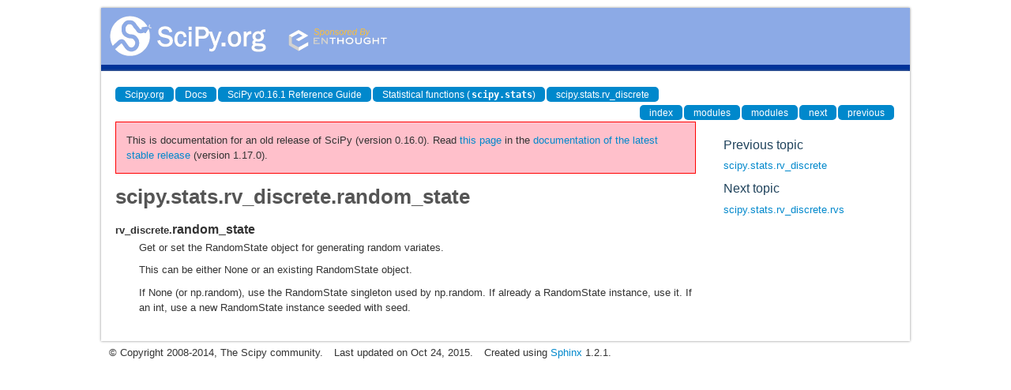

--- FILE ---
content_type: text/html
request_url: https://docs.scipy.org/doc/scipy-0.16.0/reference/generated/scipy.stats.rv_discrete.random_state.html
body_size: 1571
content:
<!DOCTYPE html>

<html>
  <head>
    <meta charset="utf-8">
    
    <title>scipy.stats.rv_discrete.random_state &mdash; SciPy v0.16.1 Reference Guide</title>
    
    <link rel="stylesheet" type="text/css" href="../_static/css/spc-bootstrap.css">
    <link rel="stylesheet" type="text/css" href="../_static/css/spc-extend.css">
    <link rel="stylesheet" href="../_static/scipy.css" type="text/css" >
    <link rel="stylesheet" href="../_static/pygments.css" type="text/css" >
    
    <script type="text/javascript">
      var DOCUMENTATION_OPTIONS = {
        URL_ROOT:    '../',
        VERSION:     '0.16.1',
        COLLAPSE_INDEX: false,
        FILE_SUFFIX: '.html',
        HAS_SOURCE:  false
      };
    </script>
    <script type="text/javascript" src="../_static/jquery.js"></script>
    <script type="text/javascript" src="../_static/underscore.js"></script>
    <script type="text/javascript" src="../_static/doctools.js"></script>
    <script type="text/javascript" src="http://cdn.mathjax.org/mathjax/latest/MathJax.js?config=TeX-AMS-MML_HTMLorMML"></script>
    <script type="text/javascript" src="../_static/js/copybutton.js"></script>
    <link rel="top" title="SciPy v0.16.1 Reference Guide" href="../index.html" >
    <link rel="up" title="scipy.stats.rv_discrete" href="scipy.stats.rv_discrete.html" >
    <link rel="next" title="scipy.stats.rv_discrete.rvs" href="scipy.stats.rv_discrete.rvs.html" >
    <link rel="prev" title="scipy.stats.rv_discrete" href="scipy.stats.rv_discrete.html" > 
  </head>
  <body>

<div class="container">
  <div class="top-scipy-org-logo-header">
    <a href="../index.html">
      <img style="border: 0;" alt="SciPy" src="../_static/img/scipy_org_logo.gif"></a>
    </div>
  </div>
</div>


    <div class="container">
      <div class="main">
        
	<div class="row-fluid">
	  <div class="span12">
	    <div class="spc-navbar">
              
    <ul class="nav nav-pills pull-left">
        <li class="active"><a href="http://scipy.org/">Scipy.org</a></li>
        <li class="active"><a href="http://docs.scipy.org/">Docs</a></li>
	
        <li class="active"><a href="../index.html">SciPy v0.16.1 Reference Guide</a></li>
	
          <li class="active"><a href="../stats.html" >Statistical functions (<tt class="docutils literal"><span class="pre">scipy.stats</span></tt>)</a></li>
          <li class="active"><a href="scipy.stats.rv_discrete.html" accesskey="U">scipy.stats.rv_discrete</a></li> 
    </ul>
              
              
    <ul class="nav nav-pills pull-right">
      <li class="active">
        <a href="../genindex.html" title="General Index"
           accesskey="I">index</a>
      </li>
      <li class="active">
        <a href="../py-modindex.html" title="Python Module Index"
           >modules</a>
      </li>
      <li class="active">
        <a href="../scipy-optimize-modindex.html" title="Python Module Index"
           >modules</a>
      </li>
      <li class="active">
        <a href="scipy.stats.rv_discrete.rvs.html" title="scipy.stats.rv_discrete.rvs"
           accesskey="N">next</a>
      </li>
      <li class="active">
        <a href="scipy.stats.rv_discrete.html" title="scipy.stats.rv_discrete"
           accesskey="P">previous</a>
      </li>
    </ul>
              
	    </div>
	  </div>
	</div>
        

	<div class="row-fluid">
          <div class="span9">
            
        <div class="bodywrapper">
          <div class="body" id="spc-section-body">
            
  <div class="section" id="scipy-stats-rv-discrete-random-state">
<h1>scipy.stats.rv_discrete.random_state<a class="headerlink" href="#scipy-stats-rv-discrete-random-state" title="Permalink to this headline">¶</a></h1>
<dl class="attribute">
<dt id="scipy.stats.rv_discrete.random_state">
<tt class="descclassname">rv_discrete.</tt><tt class="descname">random_state</tt><a class="headerlink" href="#scipy.stats.rv_discrete.random_state" title="Permalink to this definition">¶</a></dt>
<dd><p>Get or set the RandomState object for generating random variates.</p>
<p>This can be either None or an existing RandomState object.</p>
<p>If None (or np.random), use the RandomState singleton used by np.random.
If already a RandomState instance, use it.
If an int, use a new RandomState instance seeded with seed.</p>
</dd></dl>

</div>


          </div>
        </div>
          </div>
      <div class="spc-rightsidebar span3">
        <div class="sphinxsidebarwrapper">
  <h4>Previous topic</h4>
  <p class="topless"><a href="scipy.stats.rv_discrete.html"
                        title="previous chapter">scipy.stats.rv_discrete</a></p>
  <h4>Next topic</h4>
  <p class="topless"><a href="scipy.stats.rv_discrete.rvs.html"
                        title="next chapter">scipy.stats.rv_discrete.rvs</a></p>



        </div>
      </div>
        </div>
      </div>
    </div>

    <div class="container container-navbar-bottom">
      <div class="spc-navbar">
        
      </div>
    </div>
    <div class="container">
    <div class="footer">
    <div class="row-fluid">
    <ul class="inline pull-left">
      <li>
        &copy; Copyright 2008-2014, The Scipy community.
      </li>
      <li>
      Last updated on Oct 24, 2015.
      </li>
      <li>
      Created using <a href="http://sphinx.pocoo.org/">Sphinx</a> 1.2.1.
      </li>
    </ul>
    </div>
    </div>
    </div>
  </body>
</html>